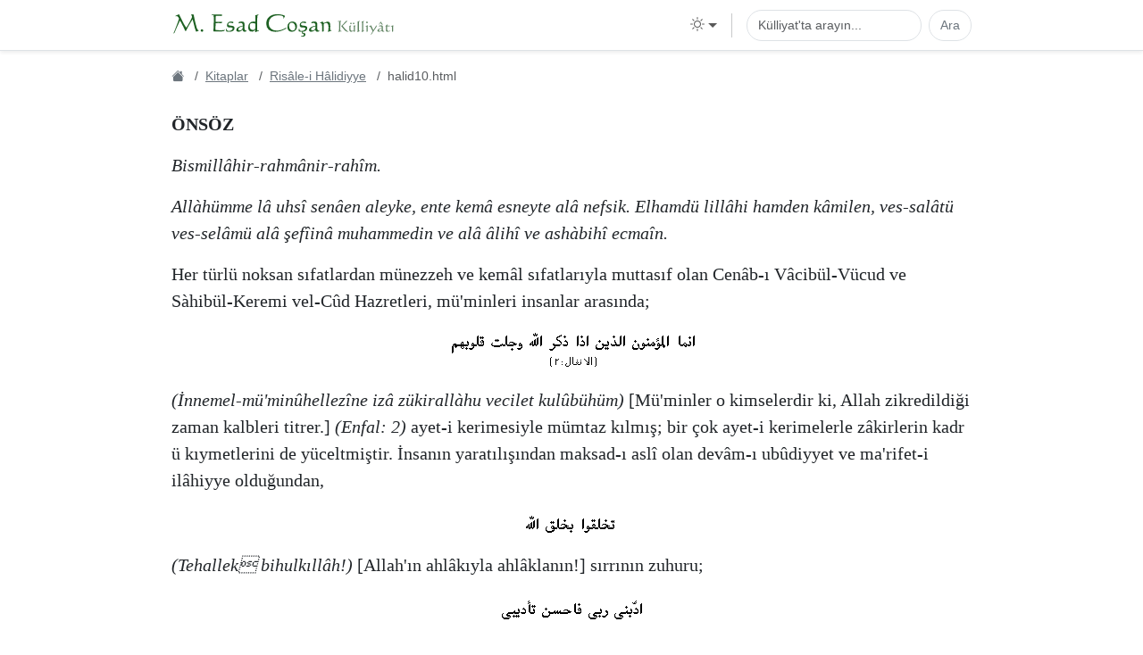

--- FILE ---
content_type: text/html
request_url: https://esadcosankulliyati.com/arsiv/kitap/halidiyye/halid10.html
body_size: 5643
content:
<!doctype html>

<html lang="tr">
  <head>
    <meta content="HTML Tidy for HTML5 for Windows version 5.8.0" name="generator" />
    <meta content="text/html; charset=utf-8" http-equiv="Content-Type" />
    <!-- Google tag (gtag.js) -->
    <script async="" src="https://www.googletagmanager.com/gtag/js?id=G-Z3B8XJN6K1"></script>
    <script>
      window.dataLayer = window.dataLayer || [];

      function gtag() {
        dataLayer.push(arguments);
      }

      gtag("js", new Date());

      gtag("config", "G-Z3B8XJN6K1");
    </script>
    <!-- Google tag (gtag.js) end -->
    <!-- oldtag -->
    <title>Önsöz</title>
    <meta content="width=device-width, initial-scale=1" name="viewport" />
    <link
      crossorigin="anonymous"
      href="https://cdn.jsdelivr.net/npm/bootstrap@5.3.3/dist/css/bootstrap.min.css"
      integrity="sha384-QWTKZyjpPEjISv5WaRU9OFeRpok6YctnYmDr5pNlyT2bRjXh0JMhjY6hW+ALEwIH"
      rel="stylesheet"
    />
    <link href="https://cdn.jsdelivr.net/npm/bootstrap-icons@1.11.3/font/bootstrap-icons.min.css" rel="stylesheet" />
    <link href="/main.css" rel="stylesheet" />
    <meta content="website" property="og:type" />
    <meta content="Esad Coşan Külliyatı" property="og:site_name" />
    <meta content="tr_TR" property="og:locale" />
    <meta content="https://esadcosankulliyati.com/logo-arkaplanli-paddingli.jpg" property="og:image" />
    <link href="https://esadcosankulliyati.com/arsiv/kitap/halidiyye/halid10.html" rel="canonical" />
    <meta content="Önsöz" property="og:title" />
  </head>
  <body bgcolor="white">
    <nav class="navbar navbar-expand-md bg-body border-bottom sticky-top shadow-sm" id="benim-navbarim">
      <div class="container">
        <!-- <button class="btn d-md-none" type="button" data-bs-toggle="collapse" data-bs-target="#navbarSupportedContent"
      aria-controls="navbarSupportedContent" aria-expanded="false" aria-label="Toggle navigation">
      <span class="d-flex align-items-center">
        <i class="bi bi-search fs-5 eck-yesil"></i>
      </span>
    </button> -->
        <a class="navbar-brand d-flex flex-grow-1" href="/">
          <img
            alt="Logo"
            class="d-inline-block align-text-top img-fluid eck-logo anasayfada-gizli"
            height="128"
            src="/logo.svg"
            width="1007"
          />
        </a>
        <div class="d-flex align-items-center">
          <div class="position-relative"></div>
          <div class="position-relative">
            <a
              aria-expanded="false"
              class="nav-link dropdown-toggle darkmode-ikonu d-flex align-items-center navbar-ikon"
              data-bs-toggle="dropdown"
              href="#"
              id="bd-theme"
              role="button"
            >
              <i class="bi bi-sun" id="active-theme-icon"></i>
              <ul aria-labelledby="active-theme-icon" class="dropdown-menu dropdown-menu-end position-absolute">
                <li>
                  <button aria-pressed="false" class="dropdown-item" data-bs-theme-value="light" href="#" type="button">
                    <i class="bi bi-sun"></i> <span class="gizli-en">Aydınlık</span><span class="gizli-tr">Light</span>
                  </button>
                </li>
                <li>
                  <button aria-pressed="false" class="dropdown-item" data-bs-theme-value="dark" href="#" type="button">
                    <i class="bi bi-moon"></i> <span class="gizli-en">Karanlık</span><span class="gizli-tr">Dark</span>
                  </button>
                </li>
                <li>
                  <button aria-pressed="false" class="dropdown-item" data-bs-theme-value="auto" href="#" type="button">
                    <i class="bi bi-circle-half"></i> <span class="gizli-en">Otomatik</span
                    ><span class="gizli-tr">Automatic</span>
                  </button>
                </li>
              </ul>
            </a>
          </div>
          <button
            aria-controls="navbarSupportedContent"
            aria-expanded="false"
            aria-label="Toggle navigation"
            class="navbar-toggler border-0"
            data-bs-target="#navbarSupportedContent"
            data-bs-toggle="collapse"
            type="button"
          >
            <i class="bi bi-search"></i>
          </button>
        </div>
        <div class="collapse navbar-collapse flex-grow-0" id="navbarSupportedContent">
          <ul class="navbar-nav my-2 mb-md-0 mt-md-0 anasayfada-md-gizli">
            <li class="nav-item py-2 py-md-1 col-12 col-md-auto d-none d-md-block">
              <div class="vr d-none d-md-flex h-100 mx-md-3"></div>
            </li>
            <form
              class="d-flex kulliyat-ara-form gizli-en"
              onsubmit="kulliyattaAra(event, 'metinInputNavbar')"
              role="search"
            >
              <input
                aria-label="Search"
                class="form-control me-2 rounded-pill"
                id="metinInputNavbar"
                placeholder="Külliyat'ta arayın..."
                type="search"
              />
              <button class="btn btn-outline-secondary rounded-pill" type="submit">Ara</button>
            </form>
            <form
              class="d-flex kulliyat-ara-form gizli-tr"
              onsubmit="kulliyattaAra(event, 'metinInputNavbar2')"
              role="search"
            >
              <input
                aria-label="Search"
                class="form-control me-2 rounded-pill"
                id="metinInputNavbar2"
                placeholder="Search in the corpus..."
                type="search"
              />
              <button class="btn btn-outline-secondary rounded-pill" type="submit">Search</button>
            </form>
          </ul>
        </div>
      </div>

      <script>
        /* https://getbootstrap.com/docs/5.3/customize/color-modes/#javascript */
        (() => {
          "use strict";

          const getStoredTheme = () => localStorage.getItem("theme");
          const setStoredTheme = (theme) => localStorage.setItem("theme", theme);

          const getPreferredTheme = () => {
            const storedTheme = getStoredTheme();
            if (storedTheme) {
              return storedTheme;
            }
            return "light"; // varsayılan light olsun

            return window.matchMedia("(prefers-color-scheme: dark)").matches ? "dark" : "light";
          };

          const setTheme = (theme) => {
            if (theme === "auto") {
              document.documentElement.setAttribute(
                "data-bs-theme",
                window.matchMedia("(prefers-color-scheme: dark)").matches ? "dark" : "light",
              );
            } else {
              document.documentElement.setAttribute("data-bs-theme", theme);
            }
          };

          setTheme(getPreferredTheme());

          const showActiveTheme = (theme, focus = false) => {
            const themeSwitcher = document.querySelector("#bd-theme");

            if (!themeSwitcher) {
              return;
            }

            const activeThemeIcon = document.querySelector("#active-theme-icon");
            const btnToActive = document.querySelector(`[data-bs-theme-value="${theme}"]`);
            const classOfActiveBtn = btnToActive.querySelector("i").getAttribute("class");

            document.querySelectorAll("[data-bs-theme-value]").forEach((element) => {
              element.classList.remove("active");
              element.setAttribute("aria-pressed", "false");
            });

            btnToActive.classList.add("active");
            btnToActive.setAttribute("aria-pressed", "true");
            activeThemeIcon.setAttribute("class", classOfActiveBtn);
            const themeSwitcherLabel = `Tema (${btnToActive.dataset.bsThemeValue})`;
            themeSwitcher.setAttribute("aria-label", themeSwitcherLabel);

            if (focus) {
              themeSwitcher.focus();
            }
          };

          window.matchMedia("(prefers-color-scheme: dark)").addEventListener("change", () => {
            const storedTheme = getStoredTheme();
            if (storedTheme !== "light" && storedTheme !== "dark") {
              setTheme(getPreferredTheme());
            }
          });

          window.addEventListener("DOMContentLoaded", () => {
            showActiveTheme(getPreferredTheme());

            document.querySelectorAll("[data-bs-theme-value]").forEach((toggle) => {
              toggle.addEventListener("click", () => {
                const theme = toggle.getAttribute("data-bs-theme-value");
                setStoredTheme(theme);
                setTheme(theme);
                showActiveTheme(theme, true);
              });
            });
            const lang = document.documentElement.lang;
            if (lang === "en" || lang === "tr") {
              const elm = document.getElementById(`dil-secici-dropdown-${lang}`);
              if (elm) elm.classList.add("active");
            }
          });
        })();
      </script>
      <script defer="">
        function kulliyattaAra(event, inputId) {
          event.preventDefault();
          const metin = document.getElementById(inputId).value || "";
          const kotkuURL = "https://kotku.org/ara?k=eck&s=" + encodeURIComponent(metin);
          const esadcosankulliyatiURL = "https://esadcosankulliyati.com/aramalog.php";

          var formData = new FormData();
          formData.append("metin", metin);

          fetch(esadcosankulliyatiURL, {
            method: "POST",
            body: formData,
          })
            .then((response) => response.text())
            .then((data) => {})
            .catch((error) => {
              console.error("Hata oluştu: ", error);
            });
          window.location.href = kotkuURL;
        }
      </script>
    </nav>
    <div class="container okuma-fontu">
      <div id="breadcrumb-luto">
        <div class="breadcrumb-luto-icerik sans-serif-font" id="breadcrumb-parent-parent">
          <nav aria-label="breadcrumb">
            <ol class="breadcrumb d-block" id="breadcrumb-parent">
              <li class="breadcrumb-item d-inline-block">
                <a aria-label="Ana Sayfa" class="link-secondary" href="/"><i class="bi bi-house-fill"></i></a>
              </li>
              <li class="breadcrumb-item d-inline-block"><a class="link-secondary" href="/arsiv/kitap">Kitaplar</a></li>
              <li class="breadcrumb-item d-inline-block">
                <a class="link-secondary" href="/arsiv/kitap/halidiyye">Risâle-i Hâlidiyye</a>
              </li>
              <li aria-current="page" class="breadcrumb-item d-inline-block active">halid10.html</li>
            </ol>
          </nav>
          <script defer="">
            document.addEventListener("DOMContentLoaded", function () {
              setTimeout(() => {
                var element = document.getElementById("breadcrumb-parent-parent");
                if (element && !element.classList.contains("gizli-scrollbar")) {
                  element.classList.add("gizli-scrollbar");
                }
              }, 3000);
            });
          </script>
        </div>
      </div>
      <!-- Google Tag Manager (noscript) -->
      <!-- End Google Tag Manager (noscript) -->
      <p></p>
      <p></p>
      <p></p>
      <p></p>
      <p></p>
      <p><b>ÖNSÖZ</b></p>
      <p></p>
      <p></p>
      <p><i>Bismillâhir-rahmânir-rahîm.</i></p>
      <p>
        <i
          >Allàhümme lâ uhsî senâen aleyke, ente kemâ esneyte alâ nefsik. Elhamdü lillâhi hamden kâmilen, ves-salâtü
          ves-selâmü alâ şefîinâ muhammedin ve alâ âlihî ve ashàbihî ecmaîn.</i
        >
      </p>
      <p>
        Her türlü noksan sıfatlardan münezzeh ve kemâl sıfatlarıyla muttasıf olan Cenâb-ı Vâcibül-Vücud ve
        Sàhibül-Keremi vel-Cûd Hazretleri, mü'minleri insanlar arasında;
      </p>
      <p></p>
      <center>
        <img class="img-fluid arapca-resim" height="49" src="arabic/enfal2.gif" width="293" />
      </center>
      <p></p>
      <p></p>
      <p>
        <i>(İnnemel-mü'minûhellezîne izâ zükirallàhu vecilet kulûbühüm)</i> [Mü'minler o kimselerdir ki, Allah
        zikredildiği zaman kalbleri titrer.] <i>(Enfal: 2)</i> ayet-i kerimesiyle mümtaz kılmış; bir çok ayet-i
        kerimelerle zâkirlerin kadr ü kıymetlerini de yüceltmiştir. İnsanın yaratılışından maksad-ı aslî olan devâm-ı
        ubûdiyyet ve ma'rifet-i ilâhiyye olduğundan,
      </p>
      <p></p>
      <center>
        <img class="img-fluid arapca-resim" height="30" src="arabic/a25.gif" width="122" />
      </center>
      <p></p>
      <p></p>
      <p><i>(Tehallek bihulkıllâh!)</i> [Allah'ın ahlâkıyla ahlâklanın!] sırrının zuhuru;</p>
      <p></p>
      <center>
        <img class="img-fluid arapca-resim" height="33" src="arabic/a26.gif" width="170" />
      </center>
      <p></p>
      <p></p>
      <p>
        <i>(Eddebenî rabbî feahsene te'dîbî.)</i> [Beni Rabbim terbiye etti ve terbiyemi güzel eyledi.] hadis-i
        şerifinin mazmunu üzerine terbiyenin lüzûmunu ve ehemmiyetini beyan buyurmuşlardır.
      </p>
      <p>Ashàb-ı kirâm-ı zevil-ihtirâm hazretleri ise;</p>
      <p></p>
      <center>
        <img class="img-fluid arapca-resim" height="35" src="arabic/a27.gif" width="257" />
      </center>
      <p></p>
      <p></p>
      <p>
        <i>(Ashàbî ken-nücûmi bieyyihim ıktedeytüm ihtedeytüm)</i> [Ashabım yıldızlar gibidir; hangisine iktidâ
        ederseniz, doğru yolu bulursunuz.] hadis-i şerifiyle, evliyâ-yı àrifînin öncüleri ve reisleri olmağa salâhiyetli
        ve;
      </p>
      <p></p>
      <center>
        <img class="img-fluid arapca-resim" height="33" src="arabic/a28.gif" width="116" />
      </center>
      <p></p>
      <p></p>
      <p>
        <i>(Hayrul-kurûni karnî)</i> [Devirlerin en hayırlısı benim devrimdir.] mantûk-u âlîsince Rasûlüllah SAS
        Hazretleri'nin sevgili ve emsalsiz dostları olmuşlardır.
      </p>
      <p>
        Temiz düşünceli, kıymetli her ferde gizli değildir ki, Hak Celle ve A'lâ'nın zikri insanları, bâhusus mü'min ve
        müvahhidleri Hakk'a ulaştırıcı en kısa ve büyük yoldur. Lâkin sâdât-ı sûfiyye KS hazretleri, maksada ulaşabilmek
        için bazı âdâb-ı lâzimeye riayeti şart kılmışlardır. Zîrâ,
      </p>
      <p></p>
      <center>
        <img class="img-fluid arapca-resim" height="36" src="arabic/a29.gif" width="127" />
      </center>
      <p></p>
      <p></p>
      <p>
        <i>(Etturûku küllühâ edebün)</i> [Tarikatların hepsi edebden ibarettir.] sözüne göre edeblere riayet lâzımdır.
      </p>
      <p>Edebleri terk etmek, sâliki maksuda vusûlden men eder ve mahrum kılar.</p>
      <p></p>
      <center>
        <img class="img-fluid arapca-resim" height="34" src="arabic/a30.gif" width="236" />
      </center>
      <p></p>
      <p></p>
      <p>
        <i>(Men terekel-usûl, harume aleyhil-vusûl.)</i> [Kim usûlü terkederse, ona vusül haram kılınır.] demişlerdir.
        Hatta Hàdim Şeyh KS Hazretleri,
      </p>
      <p></p>
      <center>
        <img class="img-fluid arapca-resim" height="33" src="arabic/zumer22.gif" width="273" />
      </center>
      <p></p>
      <p></p>
      <p>
        <i>(Feveylün lil-kàsıyeti kulûbühüm min zikrillâh)</i> [Allah'ı anmak hususunda kalbleri katılaşmış olanlara
        yazıklar olsun!] <i>(Zümer: 22)</i> ayet-i kerimesinin tefsirinde, "Bazı kimseler vardır ki, nefisleri
        muktezâsınca gafletle ve edebe riayet etmeksizin zikrederler ve böyle zikirlerden kendilerine kasvet-i kalb
        hàsıl olur." buyurmuşlardır.
      </p>
      <p>
        Hazret-i Mevlânâ Celâleddîn-i Rûmî Mesnevî-yi Şerif'inde, edebi terkin mûcib-i felâket olduğunu herkese beyan
        buyurmuşlardır. Bu hususta bu tarikatın ricâli, zikir hakkında 20 âdâb beyan etmişlerdir.
      </p>
      <p>
        Bu edebler her ne kadar dervişlere ve tàliblere mürşidleri tarafından bildirilir ve söylenirse de, bunlar
        ekseriya hep sözde kalıp, ne demek olduğunu ve her bir edebin ne yolda icrası lâzım geldiğini hakkıyla
        öğrenemediklerinden, Tarîkat-ı Âliyyeden tam mânâsıyla istifade ve istifâza edemedikleri cihetle, âdâb-ı
        mezkûrenin bilmeyen ihvâna öğretilmesi, üstazım tarafından emir buyrulmuştur.
      </p>
      <p>
        Emirlerine imtisâlen bitevfîkıllàhi teàlâ, âdâb-ı mezkûrenin sâlik-i mübtedî için beyânı zımnında, işbu risâle-i
        muhtasara bir mukaddime, üç fasıl ve bir hàtime üzerine tahrir ve itmâm ile,
        <i>"Hediyyetül-İhvân fî Adâbi Zikril-Mennân"</i> adı verilmiştir.
      </p>
      <p></p>
      <p></p>
      <p></p>
      <p></p>
      <p></p>
      <p></p>
      <p></p>
      <p></p>
      <script
        crossorigin="anonymous"
        integrity="sha384-YvpcrYf0tY3lHB60NNkmXc5s9fDVZLESaAA55NDzOxhy9GkcIdslK1eN7N6jIeHz"
        src="https://cdn.jsdelivr.net/npm/bootstrap@5.3.3/dist/js/bootstrap.bundle.min.js"
      ></script>
    </div>
  <script defer src="https://static.cloudflareinsights.com/beacon.min.js/vcd15cbe7772f49c399c6a5babf22c1241717689176015" integrity="sha512-ZpsOmlRQV6y907TI0dKBHq9Md29nnaEIPlkf84rnaERnq6zvWvPUqr2ft8M1aS28oN72PdrCzSjY4U6VaAw1EQ==" data-cf-beacon='{"version":"2024.11.0","token":"0e24656f3b564d17b68ab0c2f5c542df","r":1,"server_timing":{"name":{"cfCacheStatus":true,"cfEdge":true,"cfExtPri":true,"cfL4":true,"cfOrigin":true,"cfSpeedBrain":true},"location_startswith":null}}' crossorigin="anonymous"></script>
</body>
</html>
